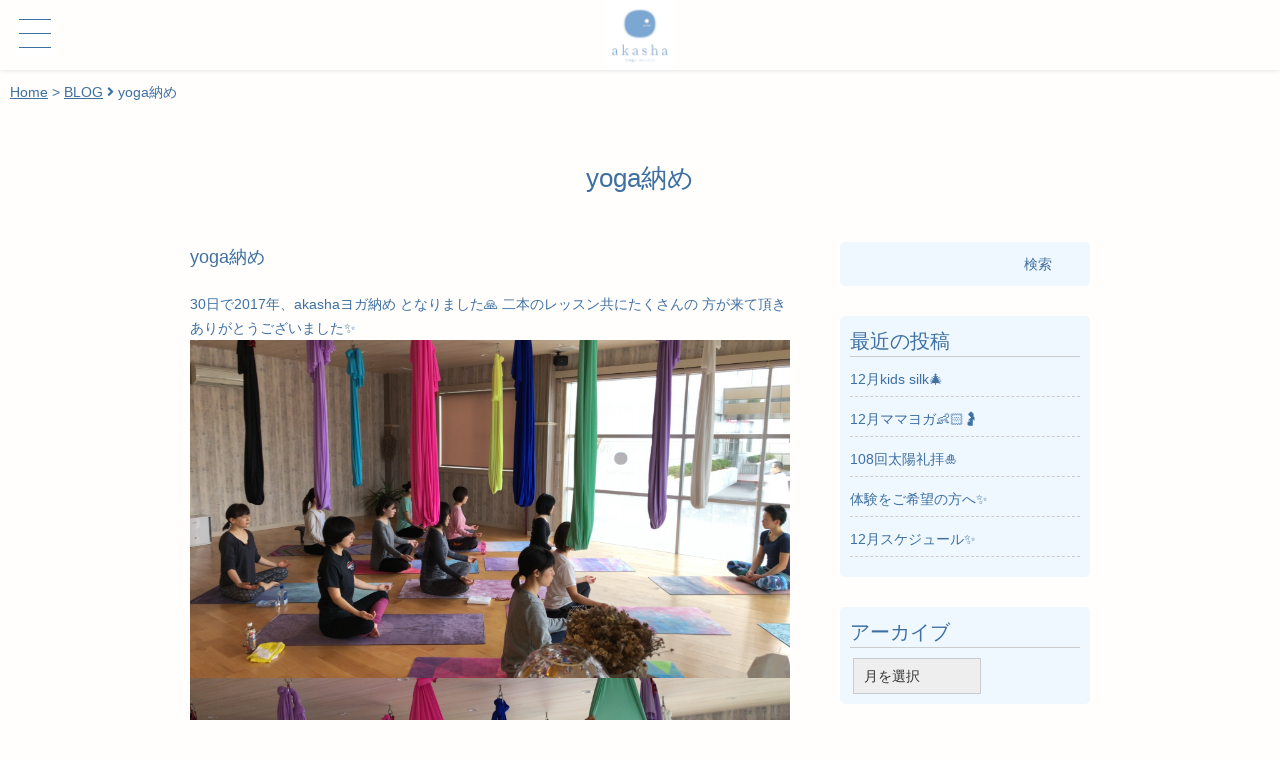

--- FILE ---
content_type: text/html; charset=UTF-8
request_url: https://yogastudio-akasha.com/2017/12/31/yoga%E7%B4%8D%E3%82%81/
body_size: 12440
content:
<!DOCTYPE html>
<html dir="ltr" lang="ja" prefix="og: https://ogp.me/ns#">

<head>
	<meta charset="UTF-8">
	<meta name="viewport" content="width=device-width,user-scalable=1,maximum-scale=2">
	<title>yoga納め - 福井唯一のエアシルクヨガスタジオアーカーシャ</title>
	<style>img:is([sizes="auto" i], [sizes^="auto," i]) { contain-intrinsic-size: 3000px 1500px }</style>
	
		<!-- All in One SEO 4.9.0 - aioseo.com -->
	<meta name="description" content="30日で2017年、akashaヨガ納め となりました🙏 二本のレッスン共にたくさんの 方が来て頂きありがとう" />
	<meta name="robots" content="max-image-preview:large" />
	<meta name="author" content="akasha"/>
	<link rel="canonical" href="https://yogastudio-akasha.com/2017/12/31/yoga%e7%b4%8d%e3%82%81/" />
	<meta name="generator" content="All in One SEO (AIOSEO) 4.9.0" />
		<meta property="og:locale" content="ja_JP" />
		<meta property="og:site_name" content="福井唯一のエアシルクヨガスタジオアーカーシャ - 福井初女性限定エアシルクヨガスタジオ Akasha(アーカーシャ)。エアシルクヨガは天井から吊るされたシルク(布)を使って空中で行う新感覚のヨガで、初心者の方でも安心して楽しんで頂けます。シルクのサポートによりポーズが安定して行えたり、身を委ねる事で呼吸が深まりリラクゼーション効果があります。" />
		<meta property="og:type" content="article" />
		<meta property="og:title" content="yoga納め - 福井唯一のエアシルクヨガスタジオアーカーシャ" />
		<meta property="og:description" content="30日で2017年、akashaヨガ納め となりました🙏 二本のレッスン共にたくさんの 方が来て頂きありがとう" />
		<meta property="og:url" content="https://yogastudio-akasha.com/2017/12/31/yoga%e7%b4%8d%e3%82%81/" />
		<meta property="article:published_time" content="2017-12-31T10:34:18+00:00" />
		<meta property="article:modified_time" content="2017-12-31T10:34:18+00:00" />
		<meta name="twitter:card" content="summary" />
		<meta name="twitter:title" content="yoga納め - 福井唯一のエアシルクヨガスタジオアーカーシャ" />
		<meta name="twitter:description" content="30日で2017年、akashaヨガ納め となりました🙏 二本のレッスン共にたくさんの 方が来て頂きありがとう" />
		<script type="application/ld+json" class="aioseo-schema">
			{"@context":"https:\/\/schema.org","@graph":[{"@type":"BlogPosting","@id":"https:\/\/yogastudio-akasha.com\/2017\/12\/31\/yoga%e7%b4%8d%e3%82%81\/#blogposting","name":"yoga\u7d0d\u3081 - \u798f\u4e95\u552f\u4e00\u306e\u30a8\u30a2\u30b7\u30eb\u30af\u30e8\u30ac\u30b9\u30bf\u30b8\u30aa\u30a2\u30fc\u30ab\u30fc\u30b7\u30e3","headline":"yoga\u7d0d\u3081","author":{"@id":"https:\/\/yogastudio-akasha.com\/author\/akasha\/#author"},"publisher":{"@id":"https:\/\/yogastudio-akasha.com\/#organization"},"image":{"@type":"ImageObject","url":"https:\/\/yogastudio-akasha.com\/main\/wp-content\/uploads\/2017\/12\/0229AA4F-C00B-4F42-9D75-6BBB19962621.jpeg","@id":"https:\/\/yogastudio-akasha.com\/2017\/12\/31\/yoga%e7%b4%8d%e3%82%81\/#articleImage"},"datePublished":"2017-12-31T19:34:18+09:00","dateModified":"2017-12-31T19:34:18+09:00","inLanguage":"ja","mainEntityOfPage":{"@id":"https:\/\/yogastudio-akasha.com\/2017\/12\/31\/yoga%e7%b4%8d%e3%82%81\/#webpage"},"isPartOf":{"@id":"https:\/\/yogastudio-akasha.com\/2017\/12\/31\/yoga%e7%b4%8d%e3%82%81\/#webpage"},"articleSection":"BLOG"},{"@type":"BreadcrumbList","@id":"https:\/\/yogastudio-akasha.com\/2017\/12\/31\/yoga%e7%b4%8d%e3%82%81\/#breadcrumblist","itemListElement":[{"@type":"ListItem","@id":"https:\/\/yogastudio-akasha.com#listItem","position":1,"name":"\u30db\u30fc\u30e0","item":"https:\/\/yogastudio-akasha.com","nextItem":{"@type":"ListItem","@id":"https:\/\/yogastudio-akasha.com\/blog\/#listItem","name":"BLOG"}},{"@type":"ListItem","@id":"https:\/\/yogastudio-akasha.com\/blog\/#listItem","position":2,"name":"BLOG","item":"https:\/\/yogastudio-akasha.com\/blog\/","nextItem":{"@type":"ListItem","@id":"https:\/\/yogastudio-akasha.com\/2017\/12\/31\/yoga%e7%b4%8d%e3%82%81\/#listItem","name":"yoga\u7d0d\u3081"},"previousItem":{"@type":"ListItem","@id":"https:\/\/yogastudio-akasha.com#listItem","name":"\u30db\u30fc\u30e0"}},{"@type":"ListItem","@id":"https:\/\/yogastudio-akasha.com\/2017\/12\/31\/yoga%e7%b4%8d%e3%82%81\/#listItem","position":3,"name":"yoga\u7d0d\u3081","previousItem":{"@type":"ListItem","@id":"https:\/\/yogastudio-akasha.com\/blog\/#listItem","name":"BLOG"}}]},{"@type":"Organization","@id":"https:\/\/yogastudio-akasha.com\/#organization","name":"\u30a2\u30fc\u30ab\u30fc\u30b7\u30e3\u30e8\u30ac\u30b9\u30bf\u30b8\u30aa","description":"\u798f\u4e95\u521d\u5973\u6027\u9650\u5b9a\u30a8\u30a2\u30b7\u30eb\u30af\u30e8\u30ac\u30b9\u30bf\u30b8\u30aa Akasha(\u30a2\u30fc\u30ab\u30fc\u30b7\u30e3)\u3002\u30a8\u30a2\u30b7\u30eb\u30af\u30e8\u30ac\u306f\u5929\u4e95\u304b\u3089\u540a\u308b\u3055\u308c\u305f\u30b7\u30eb\u30af(\u5e03)\u3092\u4f7f\u3063\u3066\u7a7a\u4e2d\u3067\u884c\u3046\u65b0\u611f\u899a\u306e\u30e8\u30ac\u3067\u3001\u521d\u5fc3\u8005\u306e\u65b9\u3067\u3082\u5b89\u5fc3\u3057\u3066\u697d\u3057\u3093\u3067\u9802\u3051\u307e\u3059\u3002\u30b7\u30eb\u30af\u306e\u30b5\u30dd\u30fc\u30c8\u306b\u3088\u308a\u30dd\u30fc\u30ba\u304c\u5b89\u5b9a\u3057\u3066\u884c\u3048\u305f\u308a\u3001\u8eab\u3092\u59d4\u306d\u308b\u4e8b\u3067\u547c\u5438\u304c\u6df1\u307e\u308a\u30ea\u30e9\u30af\u30bc\u30fc\u30b7\u30e7\u30f3\u52b9\u679c\u304c\u3042\u308a\u307e\u3059\u3002","url":"https:\/\/yogastudio-akasha.com\/"},{"@type":"Person","@id":"https:\/\/yogastudio-akasha.com\/author\/akasha\/#author","url":"https:\/\/yogastudio-akasha.com\/author\/akasha\/","name":"akasha","image":{"@type":"ImageObject","@id":"https:\/\/yogastudio-akasha.com\/2017\/12\/31\/yoga%e7%b4%8d%e3%82%81\/#authorImage","url":"https:\/\/secure.gravatar.com\/avatar\/8a12c79bd98caa544e3648ae9980de590026610f0772a65f76ee0f2e42eef7d5?s=96&d=mm&r=g","width":96,"height":96,"caption":"akasha"}},{"@type":"WebPage","@id":"https:\/\/yogastudio-akasha.com\/2017\/12\/31\/yoga%e7%b4%8d%e3%82%81\/#webpage","url":"https:\/\/yogastudio-akasha.com\/2017\/12\/31\/yoga%e7%b4%8d%e3%82%81\/","name":"yoga\u7d0d\u3081 - \u798f\u4e95\u552f\u4e00\u306e\u30a8\u30a2\u30b7\u30eb\u30af\u30e8\u30ac\u30b9\u30bf\u30b8\u30aa\u30a2\u30fc\u30ab\u30fc\u30b7\u30e3","description":"30\u65e5\u30672017\u5e74\u3001akasha\u30e8\u30ac\u7d0d\u3081 \u3068\u306a\u308a\u307e\u3057\u305f\ud83d\ude4f \u4e8c\u672c\u306e\u30ec\u30c3\u30b9\u30f3\u5171\u306b\u305f\u304f\u3055\u3093\u306e \u65b9\u304c\u6765\u3066\u9802\u304d\u3042\u308a\u304c\u3068\u3046","inLanguage":"ja","isPartOf":{"@id":"https:\/\/yogastudio-akasha.com\/#website"},"breadcrumb":{"@id":"https:\/\/yogastudio-akasha.com\/2017\/12\/31\/yoga%e7%b4%8d%e3%82%81\/#breadcrumblist"},"author":{"@id":"https:\/\/yogastudio-akasha.com\/author\/akasha\/#author"},"creator":{"@id":"https:\/\/yogastudio-akasha.com\/author\/akasha\/#author"},"datePublished":"2017-12-31T19:34:18+09:00","dateModified":"2017-12-31T19:34:18+09:00"},{"@type":"WebSite","@id":"https:\/\/yogastudio-akasha.com\/#website","url":"https:\/\/yogastudio-akasha.com\/","name":"\u798f\u4e95\u552f\u4e00\u306e\u30a8\u30a2\u30b7\u30eb\u30af\u30e8\u30ac\u30b9\u30bf\u30b8\u30aa\u30a2\u30fc\u30ab\u30fc\u30b7\u30e3","description":"\u798f\u4e95\u521d\u5973\u6027\u9650\u5b9a\u30a8\u30a2\u30b7\u30eb\u30af\u30e8\u30ac\u30b9\u30bf\u30b8\u30aa Akasha(\u30a2\u30fc\u30ab\u30fc\u30b7\u30e3)\u3002\u30a8\u30a2\u30b7\u30eb\u30af\u30e8\u30ac\u306f\u5929\u4e95\u304b\u3089\u540a\u308b\u3055\u308c\u305f\u30b7\u30eb\u30af(\u5e03)\u3092\u4f7f\u3063\u3066\u7a7a\u4e2d\u3067\u884c\u3046\u65b0\u611f\u899a\u306e\u30e8\u30ac\u3067\u3001\u521d\u5fc3\u8005\u306e\u65b9\u3067\u3082\u5b89\u5fc3\u3057\u3066\u697d\u3057\u3093\u3067\u9802\u3051\u307e\u3059\u3002\u30b7\u30eb\u30af\u306e\u30b5\u30dd\u30fc\u30c8\u306b\u3088\u308a\u30dd\u30fc\u30ba\u304c\u5b89\u5b9a\u3057\u3066\u884c\u3048\u305f\u308a\u3001\u8eab\u3092\u59d4\u306d\u308b\u4e8b\u3067\u547c\u5438\u304c\u6df1\u307e\u308a\u30ea\u30e9\u30af\u30bc\u30fc\u30b7\u30e7\u30f3\u52b9\u679c\u304c\u3042\u308a\u307e\u3059\u3002","inLanguage":"ja","publisher":{"@id":"https:\/\/yogastudio-akasha.com\/#organization"}}]}
		</script>
		<!-- All in One SEO -->

<link rel='dns-prefetch' href='//fonts.googleapis.com' />
<link rel='dns-prefetch' href='//use.fontawesome.com' />
<script type="text/javascript">
/* <![CDATA[ */
window._wpemojiSettings = {"baseUrl":"https:\/\/s.w.org\/images\/core\/emoji\/16.0.1\/72x72\/","ext":".png","svgUrl":"https:\/\/s.w.org\/images\/core\/emoji\/16.0.1\/svg\/","svgExt":".svg","source":{"concatemoji":"https:\/\/yogastudio-akasha.com\/main\/wp-includes\/js\/wp-emoji-release.min.js?ver=6.8.3"}};
/*! This file is auto-generated */
!function(s,n){var o,i,e;function c(e){try{var t={supportTests:e,timestamp:(new Date).valueOf()};sessionStorage.setItem(o,JSON.stringify(t))}catch(e){}}function p(e,t,n){e.clearRect(0,0,e.canvas.width,e.canvas.height),e.fillText(t,0,0);var t=new Uint32Array(e.getImageData(0,0,e.canvas.width,e.canvas.height).data),a=(e.clearRect(0,0,e.canvas.width,e.canvas.height),e.fillText(n,0,0),new Uint32Array(e.getImageData(0,0,e.canvas.width,e.canvas.height).data));return t.every(function(e,t){return e===a[t]})}function u(e,t){e.clearRect(0,0,e.canvas.width,e.canvas.height),e.fillText(t,0,0);for(var n=e.getImageData(16,16,1,1),a=0;a<n.data.length;a++)if(0!==n.data[a])return!1;return!0}function f(e,t,n,a){switch(t){case"flag":return n(e,"\ud83c\udff3\ufe0f\u200d\u26a7\ufe0f","\ud83c\udff3\ufe0f\u200b\u26a7\ufe0f")?!1:!n(e,"\ud83c\udde8\ud83c\uddf6","\ud83c\udde8\u200b\ud83c\uddf6")&&!n(e,"\ud83c\udff4\udb40\udc67\udb40\udc62\udb40\udc65\udb40\udc6e\udb40\udc67\udb40\udc7f","\ud83c\udff4\u200b\udb40\udc67\u200b\udb40\udc62\u200b\udb40\udc65\u200b\udb40\udc6e\u200b\udb40\udc67\u200b\udb40\udc7f");case"emoji":return!a(e,"\ud83e\udedf")}return!1}function g(e,t,n,a){var r="undefined"!=typeof WorkerGlobalScope&&self instanceof WorkerGlobalScope?new OffscreenCanvas(300,150):s.createElement("canvas"),o=r.getContext("2d",{willReadFrequently:!0}),i=(o.textBaseline="top",o.font="600 32px Arial",{});return e.forEach(function(e){i[e]=t(o,e,n,a)}),i}function t(e){var t=s.createElement("script");t.src=e,t.defer=!0,s.head.appendChild(t)}"undefined"!=typeof Promise&&(o="wpEmojiSettingsSupports",i=["flag","emoji"],n.supports={everything:!0,everythingExceptFlag:!0},e=new Promise(function(e){s.addEventListener("DOMContentLoaded",e,{once:!0})}),new Promise(function(t){var n=function(){try{var e=JSON.parse(sessionStorage.getItem(o));if("object"==typeof e&&"number"==typeof e.timestamp&&(new Date).valueOf()<e.timestamp+604800&&"object"==typeof e.supportTests)return e.supportTests}catch(e){}return null}();if(!n){if("undefined"!=typeof Worker&&"undefined"!=typeof OffscreenCanvas&&"undefined"!=typeof URL&&URL.createObjectURL&&"undefined"!=typeof Blob)try{var e="postMessage("+g.toString()+"("+[JSON.stringify(i),f.toString(),p.toString(),u.toString()].join(",")+"));",a=new Blob([e],{type:"text/javascript"}),r=new Worker(URL.createObjectURL(a),{name:"wpTestEmojiSupports"});return void(r.onmessage=function(e){c(n=e.data),r.terminate(),t(n)})}catch(e){}c(n=g(i,f,p,u))}t(n)}).then(function(e){for(var t in e)n.supports[t]=e[t],n.supports.everything=n.supports.everything&&n.supports[t],"flag"!==t&&(n.supports.everythingExceptFlag=n.supports.everythingExceptFlag&&n.supports[t]);n.supports.everythingExceptFlag=n.supports.everythingExceptFlag&&!n.supports.flag,n.DOMReady=!1,n.readyCallback=function(){n.DOMReady=!0}}).then(function(){return e}).then(function(){var e;n.supports.everything||(n.readyCallback(),(e=n.source||{}).concatemoji?t(e.concatemoji):e.wpemoji&&e.twemoji&&(t(e.twemoji),t(e.wpemoji)))}))}((window,document),window._wpemojiSettings);
/* ]]> */
</script>
<style id='wp-emoji-styles-inline-css' type='text/css'>

	img.wp-smiley, img.emoji {
		display: inline !important;
		border: none !important;
		box-shadow: none !important;
		height: 1em !important;
		width: 1em !important;
		margin: 0 0.07em !important;
		vertical-align: -0.1em !important;
		background: none !important;
		padding: 0 !important;
	}
</style>
<link rel='stylesheet' id='wp-block-library-css' href='https://yogastudio-akasha.com/main/wp-includes/css/dist/block-library/style.min.css?ver=6.8.3' type='text/css' media='all' />
<style id='classic-theme-styles-inline-css' type='text/css'>
/*! This file is auto-generated */
.wp-block-button__link{color:#fff;background-color:#32373c;border-radius:9999px;box-shadow:none;text-decoration:none;padding:calc(.667em + 2px) calc(1.333em + 2px);font-size:1.125em}.wp-block-file__button{background:#32373c;color:#fff;text-decoration:none}
</style>
<link rel='stylesheet' id='aioseo/css/src/vue/standalone/blocks/table-of-contents/global.scss-css' href='https://yogastudio-akasha.com/main/wp-content/plugins/all-in-one-seo-pack/dist/Lite/assets/css/table-of-contents/global.e90f6d47.css?ver=4.9.0' type='text/css' media='all' />
<style id='global-styles-inline-css' type='text/css'>
:root{--wp--preset--aspect-ratio--square: 1;--wp--preset--aspect-ratio--4-3: 4/3;--wp--preset--aspect-ratio--3-4: 3/4;--wp--preset--aspect-ratio--3-2: 3/2;--wp--preset--aspect-ratio--2-3: 2/3;--wp--preset--aspect-ratio--16-9: 16/9;--wp--preset--aspect-ratio--9-16: 9/16;--wp--preset--color--black: #000000;--wp--preset--color--cyan-bluish-gray: #abb8c3;--wp--preset--color--white: #ffffff;--wp--preset--color--pale-pink: #f78da7;--wp--preset--color--vivid-red: #cf2e2e;--wp--preset--color--luminous-vivid-orange: #ff6900;--wp--preset--color--luminous-vivid-amber: #fcb900;--wp--preset--color--light-green-cyan: #7bdcb5;--wp--preset--color--vivid-green-cyan: #00d084;--wp--preset--color--pale-cyan-blue: #8ed1fc;--wp--preset--color--vivid-cyan-blue: #0693e3;--wp--preset--color--vivid-purple: #9b51e0;--wp--preset--gradient--vivid-cyan-blue-to-vivid-purple: linear-gradient(135deg,rgba(6,147,227,1) 0%,rgb(155,81,224) 100%);--wp--preset--gradient--light-green-cyan-to-vivid-green-cyan: linear-gradient(135deg,rgb(122,220,180) 0%,rgb(0,208,130) 100%);--wp--preset--gradient--luminous-vivid-amber-to-luminous-vivid-orange: linear-gradient(135deg,rgba(252,185,0,1) 0%,rgba(255,105,0,1) 100%);--wp--preset--gradient--luminous-vivid-orange-to-vivid-red: linear-gradient(135deg,rgba(255,105,0,1) 0%,rgb(207,46,46) 100%);--wp--preset--gradient--very-light-gray-to-cyan-bluish-gray: linear-gradient(135deg,rgb(238,238,238) 0%,rgb(169,184,195) 100%);--wp--preset--gradient--cool-to-warm-spectrum: linear-gradient(135deg,rgb(74,234,220) 0%,rgb(151,120,209) 20%,rgb(207,42,186) 40%,rgb(238,44,130) 60%,rgb(251,105,98) 80%,rgb(254,248,76) 100%);--wp--preset--gradient--blush-light-purple: linear-gradient(135deg,rgb(255,206,236) 0%,rgb(152,150,240) 100%);--wp--preset--gradient--blush-bordeaux: linear-gradient(135deg,rgb(254,205,165) 0%,rgb(254,45,45) 50%,rgb(107,0,62) 100%);--wp--preset--gradient--luminous-dusk: linear-gradient(135deg,rgb(255,203,112) 0%,rgb(199,81,192) 50%,rgb(65,88,208) 100%);--wp--preset--gradient--pale-ocean: linear-gradient(135deg,rgb(255,245,203) 0%,rgb(182,227,212) 50%,rgb(51,167,181) 100%);--wp--preset--gradient--electric-grass: linear-gradient(135deg,rgb(202,248,128) 0%,rgb(113,206,126) 100%);--wp--preset--gradient--midnight: linear-gradient(135deg,rgb(2,3,129) 0%,rgb(40,116,252) 100%);--wp--preset--font-size--small: 13px;--wp--preset--font-size--medium: 20px;--wp--preset--font-size--large: 36px;--wp--preset--font-size--x-large: 42px;--wp--preset--spacing--20: 0.44rem;--wp--preset--spacing--30: 0.67rem;--wp--preset--spacing--40: 1rem;--wp--preset--spacing--50: 1.5rem;--wp--preset--spacing--60: 2.25rem;--wp--preset--spacing--70: 3.38rem;--wp--preset--spacing--80: 5.06rem;--wp--preset--shadow--natural: 6px 6px 9px rgba(0, 0, 0, 0.2);--wp--preset--shadow--deep: 12px 12px 50px rgba(0, 0, 0, 0.4);--wp--preset--shadow--sharp: 6px 6px 0px rgba(0, 0, 0, 0.2);--wp--preset--shadow--outlined: 6px 6px 0px -3px rgba(255, 255, 255, 1), 6px 6px rgba(0, 0, 0, 1);--wp--preset--shadow--crisp: 6px 6px 0px rgba(0, 0, 0, 1);}:where(.is-layout-flex){gap: 0.5em;}:where(.is-layout-grid){gap: 0.5em;}body .is-layout-flex{display: flex;}.is-layout-flex{flex-wrap: wrap;align-items: center;}.is-layout-flex > :is(*, div){margin: 0;}body .is-layout-grid{display: grid;}.is-layout-grid > :is(*, div){margin: 0;}:where(.wp-block-columns.is-layout-flex){gap: 2em;}:where(.wp-block-columns.is-layout-grid){gap: 2em;}:where(.wp-block-post-template.is-layout-flex){gap: 1.25em;}:where(.wp-block-post-template.is-layout-grid){gap: 1.25em;}.has-black-color{color: var(--wp--preset--color--black) !important;}.has-cyan-bluish-gray-color{color: var(--wp--preset--color--cyan-bluish-gray) !important;}.has-white-color{color: var(--wp--preset--color--white) !important;}.has-pale-pink-color{color: var(--wp--preset--color--pale-pink) !important;}.has-vivid-red-color{color: var(--wp--preset--color--vivid-red) !important;}.has-luminous-vivid-orange-color{color: var(--wp--preset--color--luminous-vivid-orange) !important;}.has-luminous-vivid-amber-color{color: var(--wp--preset--color--luminous-vivid-amber) !important;}.has-light-green-cyan-color{color: var(--wp--preset--color--light-green-cyan) !important;}.has-vivid-green-cyan-color{color: var(--wp--preset--color--vivid-green-cyan) !important;}.has-pale-cyan-blue-color{color: var(--wp--preset--color--pale-cyan-blue) !important;}.has-vivid-cyan-blue-color{color: var(--wp--preset--color--vivid-cyan-blue) !important;}.has-vivid-purple-color{color: var(--wp--preset--color--vivid-purple) !important;}.has-black-background-color{background-color: var(--wp--preset--color--black) !important;}.has-cyan-bluish-gray-background-color{background-color: var(--wp--preset--color--cyan-bluish-gray) !important;}.has-white-background-color{background-color: var(--wp--preset--color--white) !important;}.has-pale-pink-background-color{background-color: var(--wp--preset--color--pale-pink) !important;}.has-vivid-red-background-color{background-color: var(--wp--preset--color--vivid-red) !important;}.has-luminous-vivid-orange-background-color{background-color: var(--wp--preset--color--luminous-vivid-orange) !important;}.has-luminous-vivid-amber-background-color{background-color: var(--wp--preset--color--luminous-vivid-amber) !important;}.has-light-green-cyan-background-color{background-color: var(--wp--preset--color--light-green-cyan) !important;}.has-vivid-green-cyan-background-color{background-color: var(--wp--preset--color--vivid-green-cyan) !important;}.has-pale-cyan-blue-background-color{background-color: var(--wp--preset--color--pale-cyan-blue) !important;}.has-vivid-cyan-blue-background-color{background-color: var(--wp--preset--color--vivid-cyan-blue) !important;}.has-vivid-purple-background-color{background-color: var(--wp--preset--color--vivid-purple) !important;}.has-black-border-color{border-color: var(--wp--preset--color--black) !important;}.has-cyan-bluish-gray-border-color{border-color: var(--wp--preset--color--cyan-bluish-gray) !important;}.has-white-border-color{border-color: var(--wp--preset--color--white) !important;}.has-pale-pink-border-color{border-color: var(--wp--preset--color--pale-pink) !important;}.has-vivid-red-border-color{border-color: var(--wp--preset--color--vivid-red) !important;}.has-luminous-vivid-orange-border-color{border-color: var(--wp--preset--color--luminous-vivid-orange) !important;}.has-luminous-vivid-amber-border-color{border-color: var(--wp--preset--color--luminous-vivid-amber) !important;}.has-light-green-cyan-border-color{border-color: var(--wp--preset--color--light-green-cyan) !important;}.has-vivid-green-cyan-border-color{border-color: var(--wp--preset--color--vivid-green-cyan) !important;}.has-pale-cyan-blue-border-color{border-color: var(--wp--preset--color--pale-cyan-blue) !important;}.has-vivid-cyan-blue-border-color{border-color: var(--wp--preset--color--vivid-cyan-blue) !important;}.has-vivid-purple-border-color{border-color: var(--wp--preset--color--vivid-purple) !important;}.has-vivid-cyan-blue-to-vivid-purple-gradient-background{background: var(--wp--preset--gradient--vivid-cyan-blue-to-vivid-purple) !important;}.has-light-green-cyan-to-vivid-green-cyan-gradient-background{background: var(--wp--preset--gradient--light-green-cyan-to-vivid-green-cyan) !important;}.has-luminous-vivid-amber-to-luminous-vivid-orange-gradient-background{background: var(--wp--preset--gradient--luminous-vivid-amber-to-luminous-vivid-orange) !important;}.has-luminous-vivid-orange-to-vivid-red-gradient-background{background: var(--wp--preset--gradient--luminous-vivid-orange-to-vivid-red) !important;}.has-very-light-gray-to-cyan-bluish-gray-gradient-background{background: var(--wp--preset--gradient--very-light-gray-to-cyan-bluish-gray) !important;}.has-cool-to-warm-spectrum-gradient-background{background: var(--wp--preset--gradient--cool-to-warm-spectrum) !important;}.has-blush-light-purple-gradient-background{background: var(--wp--preset--gradient--blush-light-purple) !important;}.has-blush-bordeaux-gradient-background{background: var(--wp--preset--gradient--blush-bordeaux) !important;}.has-luminous-dusk-gradient-background{background: var(--wp--preset--gradient--luminous-dusk) !important;}.has-pale-ocean-gradient-background{background: var(--wp--preset--gradient--pale-ocean) !important;}.has-electric-grass-gradient-background{background: var(--wp--preset--gradient--electric-grass) !important;}.has-midnight-gradient-background{background: var(--wp--preset--gradient--midnight) !important;}.has-small-font-size{font-size: var(--wp--preset--font-size--small) !important;}.has-medium-font-size{font-size: var(--wp--preset--font-size--medium) !important;}.has-large-font-size{font-size: var(--wp--preset--font-size--large) !important;}.has-x-large-font-size{font-size: var(--wp--preset--font-size--x-large) !important;}
:where(.wp-block-post-template.is-layout-flex){gap: 1.25em;}:where(.wp-block-post-template.is-layout-grid){gap: 1.25em;}
:where(.wp-block-columns.is-layout-flex){gap: 2em;}:where(.wp-block-columns.is-layout-grid){gap: 2em;}
:root :where(.wp-block-pullquote){font-size: 1.5em;line-height: 1.6;}
</style>
<link rel='stylesheet' id='notesans-css' href='https://fonts.googleapis.com/css?family=Noto+Sans+JP&#038;ver=5.6.3' type='text/css' media='all' />
<link rel='stylesheet' id='fontawesome-css' href='https://use.fontawesome.com/releases/v5.6.3/css/all.css?ver=5.6.3' type='text/css' media='all' />
<link rel='stylesheet' id='bxslider-css' href='https://yogastudio-akasha.com/main/../assets/scripts/jquery.bxslider/bxslider.css?ver=4.1.12' type='text/css' media='all' />
<link rel='stylesheet' id='scrollbar-css' href='https://yogastudio-akasha.com/main/../assets/scripts/scrollbar/scrollbar.css?ver=1.0.0' type='text/css' media='all' />
<link rel='stylesheet' id='sundara-import-css' href='https://yogastudio-akasha.com/main/../assets/css/import.css?ver=1.0.0' type='text/css' media='all' />
<link rel='stylesheet' id='fancybox-css' href='https://yogastudio-akasha.com/main/wp-content/plugins/easy-fancybox/fancybox/1.5.4/jquery.fancybox.min.css?ver=6.8.3' type='text/css' media='screen' />
<style id='fancybox-inline-css' type='text/css'>
#fancybox-outer{background:#ffffff}#fancybox-content{background:#ffffff;border-color:#ffffff;color:#000000;}#fancybox-title,#fancybox-title-float-main{color:#fff}
</style>
<script type="text/javascript" src="https://yogastudio-akasha.com/main/wp-includes/js/jquery/jquery.min.js?ver=3.7.1" id="jquery-core-js"></script>
<script type="text/javascript" src="https://yogastudio-akasha.com/main/wp-includes/js/jquery/jquery-migrate.min.js?ver=3.4.1" id="jquery-migrate-js"></script>
<script type="text/javascript" src="https://yogastudio-akasha.com/main/../assets/scripts/jquery.bxslider/bxslider.min.js?ver=4.2.12" id="bxslider-js"></script>
<script type="text/javascript" src="https://yogastudio-akasha.com/main/../assets/scripts/jquery.event.toggle.js?ver=1.0.0" id="toggle-js"></script>
<script type="text/javascript" src="https://yogastudio-akasha.com/main/../assets/scripts/scrollbar/scrollbar.js?ver=1.0.0" id="scrollbar-js"></script>
<link rel="https://api.w.org/" href="https://yogastudio-akasha.com/wp-json/" /><link rel="alternate" title="JSON" type="application/json" href="https://yogastudio-akasha.com/wp-json/wp/v2/posts/1342" /><link rel='shortlink' href='https://yogastudio-akasha.com/?p=1342' />
<link rel="alternate" title="oEmbed (JSON)" type="application/json+oembed" href="https://yogastudio-akasha.com/wp-json/oembed/1.0/embed?url=https%3A%2F%2Fyogastudio-akasha.com%2F2017%2F12%2F31%2Fyoga%25e7%25b4%258d%25e3%2582%2581%2F" />
<link rel="alternate" title="oEmbed (XML)" type="text/xml+oembed" href="https://yogastudio-akasha.com/wp-json/oembed/1.0/embed?url=https%3A%2F%2Fyogastudio-akasha.com%2F2017%2F12%2F31%2Fyoga%25e7%25b4%258d%25e3%2582%2581%2F&#038;format=xml" />
<link rel="icon" href="https://yogastudio-akasha.com/main/wp-content/uploads/2022/02/favicon.png" sizes="32x32" />
<link rel="icon" href="https://yogastudio-akasha.com/main/wp-content/uploads/2022/02/favicon.png" sizes="192x192" />
<link rel="apple-touch-icon" href="https://yogastudio-akasha.com/main/wp-content/uploads/2022/02/favicon.png" />
<meta name="msapplication-TileImage" content="https://yogastudio-akasha.com/main/wp-content/uploads/2022/02/favicon.png" />
	<!-- Google Tag Manager -->
	<script>
		(function(w, d, s, l, i) {
			w[l] = w[l] || [];
			w[l].push({
				'gtm.start': new Date().getTime(),
				event: 'gtm.js'
			});
			var f = d.getElementsByTagName(s)[0],
				j = d.createElement(s),
				dl = l != 'dataLayer' ? '&l=' + l : '';
			j.async = true;
			j.src =
				'https://www.googletagmanager.com/gtm.js?id=' + i + dl;
			f.parentNode.insertBefore(j, f);
		})(window, document, 'script', 'dataLayer', 'GTM-TNDSM6F');
	</script>
	<!-- End Google Tag Manager -->
	<meta name="facebook-domain-verification" content="v7e8krucutfl2pg3p8uv9v8qxx5w6j" />
</head>

<body>
	<!-- Google Tag Manager (noscript) -->
	<noscript><iframe src="https://www.googletagmanager.com/ns.html?id=GTM-TNDSM6F" height="0" width="0" style="display:none;visibility:hidden"></iframe></noscript>
	<!-- End Google Tag Manager (noscript) -->
	<div id="fb-root"></div>
	<script>
		(function(d, s, id) {
			var js, fjs = d.getElementsByTagName(s)[0];
			if (d.getElementById(id)) return;
			js = d.createElement(s);
			js.id = id;
			js.src = '//connect.facebook.net/ja_JP/sdk.js#xfbml=1&version=v2.0';
			fjs.parentNode.insertBefore(js, fjs);
		}(document, 'script', 'facebook-jssdk'));
	</script>

	<a name="pageheader" id="pageheader"></a>

	<header class="header" id="header">
		<div class="menu-button">
			<div class="hamburg">
				<a class="menu-trigger" href="javascript:;">
					<span></span>
					<span></span>
					<span></span>
				</a>
			</div>
		</div>
		<h1><a href="/"><img src="/assets/imgs/header/akasha-logo@2x.png" height="70" alt="ヨガスタジオ アーカーシャ"></a></h1>
	</header>

	<div class="bigmenu">
		<div class="scrollbar">
			<section class="bigmenu-content">
				<div class="campaign">
					<a href="/campaign">Campaign<span> - キャンペーン</span></a>
				</div>
				<ul class="menu-list">
					<li><a href="/news">News<span> - ニュース</span></a></li>
					<li><a href="/classes">Class<span> - ヨガクラス</span></a></li>
					<li><a href="https://first3.jp/reserve/sundara/schedule/3" target="_blank">Schedule<span> - スケジュール</span></a></li>
					<li><a href="/price">Price<span> - 料金</span></a></li>
					<li><a href="/qa">Q&A<span> - よくあるご質問</span></a></li>
					<li><a href="/access">Access<span> - アクセス</span></a></li>
					<li><a href="/recruit">Recruit<span> - 採用情報</span></a></li>
					<li><a href="/blog">Blog<span> - ブログ</span></a></li>
					<li><a href="/classes/kids-class/">Kids Class<span> - キッズクラス</span></a></li>
				</ul>
				<div class="social">
					<a href="https://www.instagram.com/akasha_yogastudio/" target="_blank"><i class="fab fa-instagram"></i></a> 
					<a href="https://www.facebook.com/yogastudioakasha" target="_blank"><i class="fab fa-facebook-square"></i></a>
					<a href="https://lin.ee/ttpVc5V" target="_blank"><i class="fab fa-line"></i></a>
				</div>
				<a href="/contact" class="sendback">Contact<span> - お問い合わせ</span></a>
			</section>
			<div class="close">
				<a href="javascript:;" class="menu-close"><i class="far fa-times-circle"></i> Close</a>
			</div>
		</div>
	</div>

	<div class="bigmenu-cover"></div>    <nav class="breadcrumbs"><a href="/">Home</a> <span class="arrow">&gt;</span> <!-- Breadcrumb NavXT 7.4.1 -->
<a href="https://yogastudio-akasha.com/blog/">BLOG</a> <i class="fas fa-angle-right"></i>  yoga納め</nav>
	<article class="container" id="page">

		<header class="page-title">
			<h1>yoga納め</h1>
		</header>

        <div class="blog-container">
            <section class="content">
                <div class="blog-item">
					<h2><a href="https://yogastudio-akasha.com/2017/12/31/yoga%e7%b4%8d%e3%82%81/">yoga納め</a></h2>
					<div class="page-content">30日で2017年、akashaヨガ納め

となりました🙏

二本のレッスン共にたくさんの

方が来て頂きありがとうございました✨

<img fetchpriority="high" decoding="async" class="aligncenter wp-image-1343" src="https://yogastudio-akasha.com/main/wp-content/uploads/2017/12/0229AA4F-C00B-4F42-9D75-6BBB19962621.jpeg" alt="0229AA4F-C00B-4F42-9D75-6BBB19962621" width="650" height="366" /> <img decoding="async" class="aligncenter wp-image-1344" src="https://yogastudio-akasha.com/main/wp-content/uploads/2017/12/F90B4B07-BCB7-4304-A912-DC5AE667471A.jpeg" alt="F90B4B07-BCB7-4304-A912-DC5AE667471A" width="650" height="366" />

今思うと、一年間笑ってばっかり

の一年間でした♡

本当にくだらない事で笑ったりも

しましたね^ ^笑

でも、私はそんなakashaも

ここに集まってくれる温かい

生徒さんもみんな大好きです🙏♡

2018年も感謝の気持ちを忘れず

「笑顔」で温かいstudio目指して

頑張ります!!!

来年も宜しくお願い致します^ ^

miho

&nbsp;

&nbsp;</div>
					<div class="metadata">
						<div class="date">2017.12.31</div>
												<div class="category">
														<span class="cat-icon">
								<a href="">BLOG</a>
							</span>
													</div>
											</div>
				</div>
                <nav class="paging flex">
					<a href="https://yogastudio-akasha.com/2017/12/26/%e2%9c%a81%e6%9c%88%e3%82%b9%e3%82%b1%e3%82%b8%e3%83%a5%e3%83%bc%e3%83%ab%e2%9c%a8/" rel="prev">&laquo; 前の記事</a>                    <a href="/blog">Blogのトップ</a>
                    <a href="https://yogastudio-akasha.com/2018/01/02/%e3%81%82%e3%81%91%e3%81%be%e3%81%97%e3%81%a6%e3%81%8a%e3%82%81%e3%81%a7%e3%81%a8%e3%81%86%e3%81%94%e3%81%96%e3%81%84%e3%81%be%e3%81%99%f0%9f%8c%85/" rel="next">次の記事 &raquo;</a>				</nav>
    		</section>
            <aside class="sidebar">
				<div class="sidebar-item"><form role="search" method="get" id="searchform" class="searchform" action="https://yogastudio-akasha.com/">
				<div>
					<label class="screen-reader-text" for="s">検索:</label>
					<input type="text" value="" name="s" id="s" />
					<input type="submit" id="searchsubmit" value="検索" />
				</div>
			</form></div>
		<div class="sidebar-item">
		<h2>最近の投稿</h2>
		<ul>
											<li>
					<a href="https://yogastudio-akasha.com/2025/11/21/12%e6%9c%88kids-silk%f0%9f%8e%84/">12月kids silk🎄</a>
									</li>
											<li>
					<a href="https://yogastudio-akasha.com/2025/11/21/12%e6%9c%88%e3%83%9e%e3%83%9e%e3%83%a8%e3%82%ac%f0%9f%91%b6%f0%9f%8f%bb%f0%9f%a4%b0/">12月ママヨガ👶🏻🤰</a>
									</li>
											<li>
					<a href="https://yogastudio-akasha.com/2025/11/21/108%e5%9b%9e%e5%a4%aa%e9%99%bd%e7%a4%bc%e6%8b%9d%f0%9f%8e%8d/">108回太陽礼拝🎍</a>
									</li>
											<li>
					<a href="https://yogastudio-akasha.com/2025/11/21/%e4%bd%93%e9%a8%93%e3%82%92%e3%81%94%e5%b8%8c%e6%9c%9b%e3%81%ae%e6%96%b9%e3%81%b8%e2%9c%a8/">体験をご希望の方へ✨</a>
									</li>
											<li>
					<a href="https://yogastudio-akasha.com/2025/11/21/12%e6%9c%88%e3%82%b9%e3%82%b1%e3%82%b8%e3%83%a5%e3%83%bc%e3%83%ab%e2%9c%a8/">12月スケジュール✨</a>
									</li>
					</ul>

		</div><div class="sidebar-item"><h2>アーカイブ</h2>		<label class="screen-reader-text" for="archives-dropdown-2">アーカイブ</label>
		<select id="archives-dropdown-2" name="archive-dropdown">
			
			<option value="">月を選択</option>
				<option value='https://yogastudio-akasha.com/2025/11/'> 2025年11月 </option>
	<option value='https://yogastudio-akasha.com/2025/10/'> 2025年10月 </option>
	<option value='https://yogastudio-akasha.com/2025/08/'> 2025年8月 </option>
	<option value='https://yogastudio-akasha.com/2025/07/'> 2025年7月 </option>
	<option value='https://yogastudio-akasha.com/2025/06/'> 2025年6月 </option>
	<option value='https://yogastudio-akasha.com/2025/04/'> 2025年4月 </option>
	<option value='https://yogastudio-akasha.com/2025/03/'> 2025年3月 </option>
	<option value='https://yogastudio-akasha.com/2025/01/'> 2025年1月 </option>
	<option value='https://yogastudio-akasha.com/2024/12/'> 2024年12月 </option>
	<option value='https://yogastudio-akasha.com/2024/11/'> 2024年11月 </option>
	<option value='https://yogastudio-akasha.com/2024/10/'> 2024年10月 </option>
	<option value='https://yogastudio-akasha.com/2024/09/'> 2024年9月 </option>
	<option value='https://yogastudio-akasha.com/2024/08/'> 2024年8月 </option>
	<option value='https://yogastudio-akasha.com/2024/06/'> 2024年6月 </option>
	<option value='https://yogastudio-akasha.com/2024/05/'> 2024年5月 </option>
	<option value='https://yogastudio-akasha.com/2024/04/'> 2024年4月 </option>
	<option value='https://yogastudio-akasha.com/2024/03/'> 2024年3月 </option>
	<option value='https://yogastudio-akasha.com/2024/02/'> 2024年2月 </option>
	<option value='https://yogastudio-akasha.com/2024/01/'> 2024年1月 </option>
	<option value='https://yogastudio-akasha.com/2023/11/'> 2023年11月 </option>
	<option value='https://yogastudio-akasha.com/2023/10/'> 2023年10月 </option>
	<option value='https://yogastudio-akasha.com/2023/08/'> 2023年8月 </option>
	<option value='https://yogastudio-akasha.com/2023/07/'> 2023年7月 </option>
	<option value='https://yogastudio-akasha.com/2023/06/'> 2023年6月 </option>
	<option value='https://yogastudio-akasha.com/2023/04/'> 2023年4月 </option>
	<option value='https://yogastudio-akasha.com/2023/03/'> 2023年3月 </option>
	<option value='https://yogastudio-akasha.com/2023/02/'> 2023年2月 </option>
	<option value='https://yogastudio-akasha.com/2023/01/'> 2023年1月 </option>
	<option value='https://yogastudio-akasha.com/2022/12/'> 2022年12月 </option>
	<option value='https://yogastudio-akasha.com/2022/11/'> 2022年11月 </option>
	<option value='https://yogastudio-akasha.com/2022/10/'> 2022年10月 </option>
	<option value='https://yogastudio-akasha.com/2022/09/'> 2022年9月 </option>
	<option value='https://yogastudio-akasha.com/2022/08/'> 2022年8月 </option>
	<option value='https://yogastudio-akasha.com/2022/07/'> 2022年7月 </option>
	<option value='https://yogastudio-akasha.com/2022/06/'> 2022年6月 </option>
	<option value='https://yogastudio-akasha.com/2022/05/'> 2022年5月 </option>
	<option value='https://yogastudio-akasha.com/2022/04/'> 2022年4月 </option>
	<option value='https://yogastudio-akasha.com/2022/03/'> 2022年3月 </option>
	<option value='https://yogastudio-akasha.com/2022/02/'> 2022年2月 </option>
	<option value='https://yogastudio-akasha.com/2022/01/'> 2022年1月 </option>
	<option value='https://yogastudio-akasha.com/2021/12/'> 2021年12月 </option>
	<option value='https://yogastudio-akasha.com/2021/11/'> 2021年11月 </option>
	<option value='https://yogastudio-akasha.com/2021/10/'> 2021年10月 </option>
	<option value='https://yogastudio-akasha.com/2021/09/'> 2021年9月 </option>
	<option value='https://yogastudio-akasha.com/2021/08/'> 2021年8月 </option>
	<option value='https://yogastudio-akasha.com/2021/07/'> 2021年7月 </option>
	<option value='https://yogastudio-akasha.com/2021/05/'> 2021年5月 </option>
	<option value='https://yogastudio-akasha.com/2021/04/'> 2021年4月 </option>
	<option value='https://yogastudio-akasha.com/2021/02/'> 2021年2月 </option>
	<option value='https://yogastudio-akasha.com/2021/01/'> 2021年1月 </option>
	<option value='https://yogastudio-akasha.com/2020/12/'> 2020年12月 </option>
	<option value='https://yogastudio-akasha.com/2020/11/'> 2020年11月 </option>
	<option value='https://yogastudio-akasha.com/2020/10/'> 2020年10月 </option>
	<option value='https://yogastudio-akasha.com/2020/09/'> 2020年9月 </option>
	<option value='https://yogastudio-akasha.com/2020/07/'> 2020年7月 </option>
	<option value='https://yogastudio-akasha.com/2020/06/'> 2020年6月 </option>
	<option value='https://yogastudio-akasha.com/2020/05/'> 2020年5月 </option>
	<option value='https://yogastudio-akasha.com/2020/04/'> 2020年4月 </option>
	<option value='https://yogastudio-akasha.com/2020/03/'> 2020年3月 </option>
	<option value='https://yogastudio-akasha.com/2020/02/'> 2020年2月 </option>
	<option value='https://yogastudio-akasha.com/2020/01/'> 2020年1月 </option>
	<option value='https://yogastudio-akasha.com/2019/12/'> 2019年12月 </option>
	<option value='https://yogastudio-akasha.com/2019/11/'> 2019年11月 </option>
	<option value='https://yogastudio-akasha.com/2019/10/'> 2019年10月 </option>
	<option value='https://yogastudio-akasha.com/2019/09/'> 2019年9月 </option>
	<option value='https://yogastudio-akasha.com/2019/08/'> 2019年8月 </option>
	<option value='https://yogastudio-akasha.com/2019/07/'> 2019年7月 </option>
	<option value='https://yogastudio-akasha.com/2019/06/'> 2019年6月 </option>
	<option value='https://yogastudio-akasha.com/2019/05/'> 2019年5月 </option>
	<option value='https://yogastudio-akasha.com/2019/04/'> 2019年4月 </option>
	<option value='https://yogastudio-akasha.com/2019/03/'> 2019年3月 </option>
	<option value='https://yogastudio-akasha.com/2019/02/'> 2019年2月 </option>
	<option value='https://yogastudio-akasha.com/2019/01/'> 2019年1月 </option>
	<option value='https://yogastudio-akasha.com/2018/12/'> 2018年12月 </option>
	<option value='https://yogastudio-akasha.com/2018/11/'> 2018年11月 </option>
	<option value='https://yogastudio-akasha.com/2018/10/'> 2018年10月 </option>
	<option value='https://yogastudio-akasha.com/2018/09/'> 2018年9月 </option>
	<option value='https://yogastudio-akasha.com/2018/08/'> 2018年8月 </option>
	<option value='https://yogastudio-akasha.com/2018/07/'> 2018年7月 </option>
	<option value='https://yogastudio-akasha.com/2018/06/'> 2018年6月 </option>
	<option value='https://yogastudio-akasha.com/2018/05/'> 2018年5月 </option>
	<option value='https://yogastudio-akasha.com/2018/04/'> 2018年4月 </option>
	<option value='https://yogastudio-akasha.com/2018/03/'> 2018年3月 </option>
	<option value='https://yogastudio-akasha.com/2018/02/'> 2018年2月 </option>
	<option value='https://yogastudio-akasha.com/2018/01/'> 2018年1月 </option>
	<option value='https://yogastudio-akasha.com/2017/12/'> 2017年12月 </option>
	<option value='https://yogastudio-akasha.com/2017/11/'> 2017年11月 </option>
	<option value='https://yogastudio-akasha.com/2017/10/'> 2017年10月 </option>
	<option value='https://yogastudio-akasha.com/2017/09/'> 2017年9月 </option>
	<option value='https://yogastudio-akasha.com/2017/08/'> 2017年8月 </option>
	<option value='https://yogastudio-akasha.com/2017/07/'> 2017年7月 </option>
	<option value='https://yogastudio-akasha.com/2017/06/'> 2017年6月 </option>
	<option value='https://yogastudio-akasha.com/2017/05/'> 2017年5月 </option>
	<option value='https://yogastudio-akasha.com/2017/04/'> 2017年4月 </option>
	<option value='https://yogastudio-akasha.com/2017/03/'> 2017年3月 </option>
	<option value='https://yogastudio-akasha.com/2017/02/'> 2017年2月 </option>
	<option value='https://yogastudio-akasha.com/2017/01/'> 2017年1月 </option>
	<option value='https://yogastudio-akasha.com/2016/12/'> 2016年12月 </option>
	<option value='https://yogastudio-akasha.com/2016/11/'> 2016年11月 </option>
	<option value='https://yogastudio-akasha.com/2016/10/'> 2016年10月 </option>
	<option value='https://yogastudio-akasha.com/2016/09/'> 2016年9月 </option>
	<option value='https://yogastudio-akasha.com/2016/08/'> 2016年8月 </option>
	<option value='https://yogastudio-akasha.com/2016/07/'> 2016年7月 </option>
	<option value='https://yogastudio-akasha.com/2016/06/'> 2016年6月 </option>

		</select>

			<script type="text/javascript">
/* <![CDATA[ */

(function() {
	var dropdown = document.getElementById( "archives-dropdown-2" );
	function onSelectChange() {
		if ( dropdown.options[ dropdown.selectedIndex ].value !== '' ) {
			document.location.href = this.options[ this.selectedIndex ].value;
		}
	}
	dropdown.onchange = onSelectChange;
})();

/* ]]> */
</script>
</div><div class="sidebar-item"><h2>カテゴリー</h2>
			<ul>
					<li class="cat-item cat-item-2"><a href="https://yogastudio-akasha.com/news/">NEWS</a>
</li>
	<li class="cat-item cat-item-1"><a href="https://yogastudio-akasha.com/event/">EVENT</a>
</li>
	<li class="cat-item cat-item-11"><a href="https://yogastudio-akasha.com/kids/">KIDS</a>
</li>
	<li class="cat-item cat-item-3"><a href="https://yogastudio-akasha.com/blog/">BLOG</a>
</li>
	<li class="cat-item cat-item-8"><a href="https://yogastudio-akasha.com/air_silk_yoga/">エアシルクヨガ</a>
</li>
			</ul>

			</div>			</aside>
        </div>

	</article>

	<div class="pagetop"><a href="#pageheader" class="wrapper"><img src="/assets/imgs/common/pagetop@2x.png" alt="このページの先頭へ" width="40"></a></div>
	<footer class="footer">
		<h1>ヨガスタジオ アーカーシャ</h1>

		<section class="footer-content">
			<div class="footer-content-item iten-left mb--3">
				<ul class="footer-menu">
					<li><a href="/news">News - ニュース</a></li>
					<li><a href="/classes">Class - ヨガクラス</a></li>
					<li><a href="https://first3.jp/reserve/sundara/schedule/3" target="_blank">Schedule - スケジュール</a></li>
					<li><a href="/price">Price - 料金</a></li>
					<li><a href=" /qa">Q&amp;A - よくあるご質問</a></li>
					<li><a href="/access">Access - アクセス</a></li>
					<li><a href="/contact">Contact - お問い合わせ</a></li>
					<li><a href=" /recruit">Recruit - 採用情報</a></li>
					<li><a href="/blog">Blog - ブログ</a></li>
					<li><a href="/classes/kids-class/">Kids Class<span> - キッズクラス</span></a></li>
				</ul>
			</div>
			<div class="footer-content-item iten-right">
				<div class="address mb--3">
					〒910-0016<br>
					福井県福井市大宮2丁目25−16<br>
					定休日／不定休<br>
					営業時間／10:00〜21:00
					<span class="large-text"><a href="tel:0120-931-324" class="cv-tel">0120-931-617</a></span><br>
					折返しの際はこちらの番号からお電話させていただきます。<br />
					<a href="tel:080-5852-6551" class="cv-tel">080-5852-6551</a><br />
				</div>
				<i class="fas fa-blog"></i> <a href="/blog">Blog</a><br>
				<i class="fab fa-instagram"></i> <a href="https://www.instagram.com/akasha_yogastudio/" target="_blank">@akasha_yogastudio</a><br>
				<i class="fab fa-facebook-square"></i> <a href="https://www.facebook.com/yogastudioakasha" target="_blank">@akasha yoga studio</a><br>
				<span class="social-line">
					<a href="https://lin.ee/PTTXRmb" class="footer-line-sp cv-line">
						<img src="https://scdn.line-apps.com/n/line_add_friends/btn/ja.png" alt="友だち追加" height="36" border="0">
					</a>
					<span class="footer-line-pc">
						<i class="fab fa-line"></i> <a href="https://lin.ee/ttpVc5V" target="_blank" class="cv-line">LINE</a><br>
						<img src="/assets/imgs/common/line_qr.png" alt="" width="160" height="160">
					</span>					
				</span>
			</div>
		</section>
		<div class="privacy-policy">
			<a href="/privacy-policy">プライバシーポリシー</a>
		</div>
		<section class="banners">
			<a href="https://sundara.jp/" target="_blank"><img src="/assets/imgs/home/bnr-sundara@2x.png" width="200" alt=""></a>
		</section>
	</footer>
	<small class="copyright">(C) 2025 Akasha.</small>

	<script type="speculationrules">
{"prefetch":[{"source":"document","where":{"and":[{"href_matches":"\/*"},{"not":{"href_matches":["\/main\/wp-*.php","\/main\/wp-admin\/*","\/main\/wp-content\/uploads\/*","\/main\/wp-content\/*","\/main\/wp-content\/plugins\/*","\/main\/wp-content\/themes\/akasha02\/*","\/*\\?(.+)"]}},{"not":{"selector_matches":"a[rel~=\"nofollow\"]"}},{"not":{"selector_matches":".no-prefetch, .no-prefetch a"}}]},"eagerness":"conservative"}]}
</script>
<script type="module"  src="https://yogastudio-akasha.com/main/wp-content/plugins/all-in-one-seo-pack/dist/Lite/assets/table-of-contents.95d0dfce.js?ver=4.9.0" id="aioseo/js/src/vue/standalone/blocks/table-of-contents/frontend.js-js"></script>
<script type="text/javascript" src="https://yogastudio-akasha.com/main/../assets/scripts/common.js?ver=1.0.0" id="sundara-common-js"></script>
<script type="text/javascript" src="https://yogastudio-akasha.com/main/wp-content/plugins/easy-fancybox/vendor/purify.min.js?ver=6.8.3" id="fancybox-purify-js"></script>
<script type="text/javascript" id="jquery-fancybox-js-extra">
/* <![CDATA[ */
var efb_i18n = {"close":"Close","next":"Next","prev":"Previous","startSlideshow":"Start slideshow","toggleSize":"Toggle size"};
/* ]]> */
</script>
<script type="text/javascript" src="https://yogastudio-akasha.com/main/wp-content/plugins/easy-fancybox/fancybox/1.5.4/jquery.fancybox.min.js?ver=6.8.3" id="jquery-fancybox-js"></script>
<script type="text/javascript" id="jquery-fancybox-js-after">
/* <![CDATA[ */
var fb_timeout, fb_opts={'autoScale':true,'showCloseButton':true,'width':560,'height':340,'margin':20,'pixelRatio':'false','padding':10,'centerOnScroll':false,'enableEscapeButton':true,'speedIn':300,'speedOut':300,'overlayShow':true,'hideOnOverlayClick':true,'overlayColor':'#000','overlayOpacity':0.6,'minViewportWidth':320,'minVpHeight':320,'disableCoreLightbox':'true','enableBlockControls':'true','fancybox_openBlockControls':'true' };
if(typeof easy_fancybox_handler==='undefined'){
var easy_fancybox_handler=function(){
jQuery([".nolightbox","a.wp-block-file__button","a.pin-it-button","a[href*='pinterest.com\/pin\/create']","a[href*='facebook.com\/share']","a[href*='twitter.com\/share']"].join(',')).addClass('nofancybox');
jQuery('a.fancybox-close').on('click',function(e){e.preventDefault();jQuery.fancybox.close()});
/* IMG */
						var unlinkedImageBlocks=jQuery(".wp-block-image > img:not(.nofancybox,figure.nofancybox>img)");
						unlinkedImageBlocks.wrap(function() {
							var href = jQuery( this ).attr( "src" );
							return "<a href='" + href + "'></a>";
						});
var fb_IMG_select=jQuery('a[href*=".jpg" i]:not(.nofancybox,li.nofancybox>a,figure.nofancybox>a),area[href*=".jpg" i]:not(.nofancybox),a[href*=".png" i]:not(.nofancybox,li.nofancybox>a,figure.nofancybox>a),area[href*=".png" i]:not(.nofancybox),a[href*=".webp" i]:not(.nofancybox,li.nofancybox>a,figure.nofancybox>a),area[href*=".webp" i]:not(.nofancybox),a[href*=".jpeg" i]:not(.nofancybox,li.nofancybox>a,figure.nofancybox>a),area[href*=".jpeg" i]:not(.nofancybox)');
fb_IMG_select.addClass('fancybox image');
var fb_IMG_sections=jQuery('.gallery,.wp-block-gallery,.tiled-gallery,.wp-block-jetpack-tiled-gallery,.ngg-galleryoverview,.ngg-imagebrowser,.nextgen_pro_blog_gallery,.nextgen_pro_film,.nextgen_pro_horizontal_filmstrip,.ngg-pro-masonry-wrapper,.ngg-pro-mosaic-container,.nextgen_pro_sidescroll,.nextgen_pro_slideshow,.nextgen_pro_thumbnail_grid,.tiled-gallery');
fb_IMG_sections.each(function(){jQuery(this).find(fb_IMG_select).attr('rel','gallery-'+fb_IMG_sections.index(this));});
jQuery('a.fancybox,area.fancybox,.fancybox>a').each(function(){jQuery(this).fancybox(jQuery.extend(true,{},fb_opts,{'transition':'elastic','transitionIn':'elastic','transitionOut':'elastic','opacity':false,'hideOnContentClick':false,'titleShow':true,'titlePosition':'over','titleFromAlt':true,'showNavArrows':true,'enableKeyboardNav':true,'cyclic':false,'mouseWheel':'true','changeSpeed':250,'changeFade':300}))});
};};
jQuery(easy_fancybox_handler);jQuery(document).on('post-load',easy_fancybox_handler);
/* ]]> */
</script>
<script type="text/javascript" src="https://yogastudio-akasha.com/main/wp-content/plugins/easy-fancybox/vendor/jquery.easing.min.js?ver=1.4.1" id="jquery-easing-js"></script>
<script type="text/javascript" src="https://yogastudio-akasha.com/main/wp-content/plugins/easy-fancybox/vendor/jquery.mousewheel.min.js?ver=3.1.13" id="jquery-mousewheel-js"></script>
	</body>
</html>


--- FILE ---
content_type: text/css
request_url: https://yogastudio-akasha.com/assets/css/import.css?ver=1.0.0
body_size: 97
content:
@import url(ress.css);@import url(base.css);@import url(margin.css);@import url(decoration.css);@import url(animation.css);@import url(common.css)
/*# sourceMappingURL=import.css.map */


--- FILE ---
content_type: text/css
request_url: https://yogastudio-akasha.com/assets/css/base.css
body_size: 1562
content:
html{font-size:62.5%;font-family:游ゴシック体,"Yu Gothic",YuGothic,"ヒラギノ角ゴシック Pro","Hiragino Kaku Gothic Pro",メイリオ,Meiryo,arial,helvetica,clean,sans-serif;font-weight:normal;line-height:1.8;color:#333;-webkit-font-smoothing:antialiased;-moz-osx-font-smoothing:grayscale;background-color:#FFFEFC}body{font-size:1.4rem;line-height:2.4rem;background-color:#FFFEFC;color:#3E70A2}a{color:#3E70A2;position:relative}a img{transition:all 0.3s ease}a.wrapper{position:absolute;width:100%;height:100%;top:0;left:0}h1,h2,h3,h4,h5{font-weight:normal}h1{font-size:2.6rem;line-height:4.8rem;font-family:游ゴシック体,"Yu Gothic",YuGothic,"ヒラギノ角ゴシック Pro","Hiragino Kaku Gothic Pro",メイリオ,Meiryo,arial,helvetica,clean,sans-serif}h2{font-size:1.8rem;line-height:3rem;font-family:游ゴシック体,"Yu Gothic",YuGothic,"ヒラギノ角ゴシック Pro","Hiragino Kaku Gothic Pro",メイリオ,Meiryo,arial,helvetica,clean,sans-serif}h2.notesans{font-family:"Noto Sans JP"}h3{font-size:1.8rem;line-height:3rem}p{margin-bottom:2rem}hr{border:1px solid #3E70A2;border-width:1px 0 0;margin-bottom:4rem}ul{padding:0 2rem 1rem}ul li{margin-bottom:0.5rem}ul.circle{list-style-type:circle}ol li{margin-bottom:1rem}pre{margin-bottom:2rem}div.section-content{margin-bottom:30px}table{background-color:transparent;border-spacing:0;border-collapse:collapse;margin-bottom:4rem;border-top:1px solid #aaa;font-size:1.4rem}table caption{text-align:left}table th,table td{border-bottom:1px solid #aaa;padding:10px}table th{text-align:left;font-weight:bold}table.noborder{border:none}table.noborder th,table.noborder td{border:none}table.nopadding th,table.nopadding td{padding:0}table.full{width:100%}table.center{width:auto;margin-left:auto;margin-right:auto}dl{margin-bottom:2rem}dl dt{font-weight:bold}.left,.alignleft{float:left}.right,.alignright{float:right}img.alignright{margin:0 0 20px 20px}img.alignleft{margin:0 20px 20px 0}img.aligncenter{margin:0 auto;display:block}.center{text-align:center}.text-left{text-align:left}.black{color:#333}img.smart{width:100%;height:auto;float:none}input.t,textarea.t{padding:5px 10px;border:1px solid #999;margin:0;border-radius:3px;background-color:#fff}input.t.full,textarea.t.full{width:100%}input.t.ss,textarea.t.ss{width:5em}input.t.s,textarea.t.s{width:10em}input.t.m,textarea.t.m{width:20em}input.t.l,textarea.t.l{width:25em}input.t.note,textarea.t.note{height:10em}select{padding:5px 40px 5px 10px;border:1px solid #ccc;margin:0 3px;color:#333;background-color:#eee;position:relative}select::before{position:absolute;font-family:'Font Awesome 5 Free';content:'\f103'}label.selectwrap{position:relative}label.selectwrap::after{font-family:'Font Awesome 5 Free';content:"\f103";color:#333;font-size:5rem;position:absolute;right:15px;top:-5px;border:0}.radio{display:none}.radio+.radio-icon{margin-right:5px}.radio+.radio-icon::before{font-family:'Font Awesome 5 Free';content:"\f111";color:#ccc;font-size:3rem;font-weight:normal}.radio:checked+.radio-icon:before{font-family:'Font Awesome 5 Free';content:"\f192";color:#AD1E23}.check{display:none}.check+.check-icon{margin-right:5px}.check+.check-icon::before{font-family:'Font Awesome 5 Free';content:"\f0c8";color:#ccc;font-size:3rem;font-weight:normal}.check:checked+.check-icon:before{font-family:'Font Awesome 5 Free';content:"\f14a";color:#AD1E23}.form-item{margin-bottom:20px}.form-item .title{margin-bottom:10px}.form-item .form{margin-bottom:10px}.submit{border:1px solid #3E70A2;padding:1rem;margin:0;background-color:#fff;color:#3E70A2;text-align:center;font-family:YuMincho,YuMinchoM,"ヒラギノ明朝 ProN W3","Hiragino Mincho ProN","HG明朝E","ＭＳ Ｐ明朝","ＭＳ 明朝",serif;text-decoration:none;line-height:1.6rem;width:100%;margin:2rem 0;display:block}.submit .sub{display:block;font-size:1.2rem}.sendback{border:1px solid #3E70A2;padding:1rem;margin:0;background-color:#fff;color:#3E70A2;text-align:center;font-family:YuMincho,YuMinchoM,"ヒラギノ明朝 ProN W3","Hiragino Mincho ProN","HG明朝E","ＭＳ Ｐ明朝","ＭＳ 明朝",serif;text-decoration:none;line-height:1.6rem;width:100%;margin:30px 0;display:block}.required{color:#AE1D23;font-weight:bold;font-size:90%}.button-box{margin-bottom:30px}div.attention{border:1px solid #3E70A2;margin-bottom:20px;padding:15px}.font-big{font-size:2rem}.font-middle{font-size:1.6rem}.clearfix{*zoom:1;min-height:1px}.clearfix:after{content:" ";display:block;clear:both;height:0.1px;visibility:hidden;font-size:0.1em;line-height:0}.flexbox{display:flex;flex-wrap:wrap}.flexbox.space-between{justify-content:space-between}.flexbox.center{justify-content:center}@media screen and (min-width: 741px){.radio+.radio-icon::before{font-size:2rem}.check+.check-icon::before{font-size:3rem}img.smart{width:inherit;height:auto;float:inherit}}
/*# sourceMappingURL=base.css.map */

--- FILE ---
content_type: text/css
request_url: https://yogastudio-akasha.com/assets/css/margin.css
body_size: 314
content:
.mt30{margin-top:30px !important}.mt60{margin-top:60px !important}.mb30{margin-bottom:30px !important}.mb60{margin-bottom:60px !important}.w100p{width:100% !important;height:auto}.w50p{width:50% !important;height:auto}.pb70{padding-bottom:70px !important}.pt30{padding-top:30px !important}.pd30{padding-bottom:30px !important}.mb--3{margin-bottom:3rem !important}
/*# sourceMappingURL=margin.css.map */


--- FILE ---
content_type: text/css
request_url: https://yogastudio-akasha.com/assets/css/decoration.css
body_size: 567
content:
header.header .hamburg{background-color:#fff;height:40px;width:40px;margin:0;padding:4px}header.header .hamburg .menu-trigger{display:inline-block;transition:all .4s;box-sizing:border-box;width:32px;height:32px;position:relative}header.header .hamburg .menu-trigger span{display:inline-block;transition:all .4s;box-sizing:border-box;position:absolute;left:0;width:100%;height:1px;background-color:#3E70A2}header.header .hamburg .menu-trigger span:nth-of-type(1){top:0}header.header .hamburg .menu-trigger span:nth-of-type(2){top:14px}header.header .hamburg .menu-trigger span:nth-of-type(3){top:28px}.go-detail{width:auto;margin:0 20px}.arrow01{border:1px solid #ccc;padding:20px;text-align:center;background-color:#AD1E23;color:#fff;position:relative}.arrow01:after{content:'';width:18px;height:18px;border:0px;border-top:solid 2px #fff;border-right:solid 2px #fff;-ms-transform:rotate(45deg);-webkit-transform:rotate(45deg);transform:rotate(45deg);position:absolute;top:50%;right:30px;margin-top:-9px}.arrow02:after{content:'';width:12px;height:12px;border:0px;border-top:solid 1px #AD1E23;border-right:solid 1px #AD1E23;-ms-transform:rotate(45deg);-webkit-transform:rotate(45deg);transform:rotate(45deg);position:absolute;top:0;bottom:0;margin:auto;right:30px}.cross:after{content:'';width:1px;height:20px;background-color:#AD1E23;-ms-transform:rotate(90deg);-webkit-transform:rotate(90deg);transform:rotate(90deg);position:absolute;top:0;bottom:0;right:30px;margin:auto}.cross:before{content:'';width:20px;height:1px;background-color:#AD1E23;-ms-transform:rotate(45deg);-webkit-transform:rotate(45deg);transform:rotate(90deg);position:absolute;top:0;right:20px;bottom:0;margin:auto}.pagetop{position:fixed;right:60px;bottom:60px;z-index:100;text-align:center;transition:opacity 0.5s ease 0s;opacity:0}.pagetop.appear{opacity:1}@media screen and (min-width: 741px){.go-detail{width:400px;margin:0 auto}.pagetop{right:110px;bottom:100px}}
/*# sourceMappingURL=decoration.css.map */


--- FILE ---
content_type: text/css
request_url: https://yogastudio-akasha.com/assets/css/animation.css
body_size: 271
content:
.menu-trigger.active span:nth-of-type(1){-webkit-transform:translateY(20px) rotate(-45deg);transform:translateY(14px) rotate(-45deg)}.menu-trigger.active span:nth-of-type(2){opacity:0}.menu-trigger.active span:nth-of-type(3){-webkit-transform:translateY(-15px) rotate(45deg);transform:translateY(-14px) rotate(45deg)}
/*# sourceMappingURL=animation.css.map */


--- FILE ---
content_type: text/css
request_url: https://yogastudio-akasha.com/assets/css/common.css
body_size: 2737
content:
body{margin-top:70px}header.header{position:fixed;width:100%;height:70px;top:0;display:flex;-js-display:flex;justify-content:space-between;background-color:#fffefc;z-index:1000;box-shadow:0 0 5px 0 #ddd}header.header h1{margin:auto;height:7rem}header.header h1 img{height:100%}header.header .menu-button{padding:15px;position:absolute;top:0;left:0}body#homepage{margin-top:0}body#homepage header.header{top:-75px}.bigmenu-cover{display:none;width:100%;height:100%;position:fixed;top:60px;left:0;background-color:rgba(255,255,255,.9);z-index:900}.bigmenu{display:none;background-color:#fff;padding:0;position:fixed;width:100%;top:70px;z-index:999;color:#3e70a2}.bigmenu a{color:#3e70a2}.bigmenu .bigmenu-content{padding:20px 20px 0}.bigmenu .bigmenu-content a{text-decoration:none}.bigmenu .bigmenu-content a span{font-size:1.2rem}.bigmenu .bigmenu-content .campaign{margin-bottom:20px}.bigmenu .bigmenu-content .campaign a{border:1px solid #3e70a2;padding:15px;text-align:center;display:block}.bigmenu .bigmenu-content .campaign a span{font-size:1.2rem;color:#3e70a2}.bigmenu .bigmenu-content ul{margin:0;padding:0;list-style:none}.bigmenu .bigmenu-content ul li{margin:0 0 10px;padding:0 10px 10px;border-bottom:1px solid #3e70a2}.bigmenu .bigmenu-content ul li a{display:block}.bigmenu .bigmenu-content ul li a span{font-size:1.2rem}.bigmenu .bigmenu-content .sendback{font-family:游ゴシック体,"Yu Gothic",YuGothic,"ヒラギノ角ゴシック Pro","Hiragino Kaku Gothic Pro",メイリオ,Meiryo,arial,helvetica,clean,sans-serif}.bigmenu .close{margin:10px;text-align:center}.bigmenu .close a{text-decoration:none;font-family:YuMincho,YuMinchoM,"ヒラギノ明朝 ProN W3","Hiragino Mincho ProN","HG明朝E","ＭＳ Ｐ明朝","ＭＳ 明朝",serif}.bigmenu .social{margin-top:2rem;text-align:center}.bigmenu .social .fas,.bigmenu .social .fab{font-size:3rem}.main-image .slide-item{width:100%;height:250px;background-repeat:no-repeat;background-size:cover;background-position:center center}.bx-wrapper{box-shadow:inherit;border:none;margin-bottom:0;height:250px}.bx-wrapper .bx-pager{bottom:10px}.bx-wrapper .bx-pager.bx-default-pager a{background-color:#fff;width:40px;height:2px;-moz-border-radius:inherit;-webkit-border-radius:inherit;border-radius:inherit}.bx-wrapper .bx-pager.bx-default-pager a.active{background-color:#ad1e23}article.container{min-height:500px}section{padding:0 20px}section h2{text-align:center;margin-bottom:2rem}section a.button-box{border:1px solid #3e70a2;padding:1rem;margin:0;background-color:#fffefc;color:#3e70a2;text-align:center;font-family:YuMincho,YuMinchoM,"ヒラギノ明朝 ProN W3","Hiragino Mincho ProN","HG明朝E","ＭＳ Ｐ明朝","ＭＳ 明朝",serif;text-decoration:none;line-height:1.6rem;width:100%;display:block;font-size:1.8rem;line-height:2.4rem}section a.button-box span{position:relative;display:block;font-size:1.2rem;line-height:1.2rem;font-family:游ゴシック体,"Yu Gothic",YuGothic,"ヒラギノ角ゴシック Pro","Hiragino Kaku Gothic Pro",メイリオ,Meiryo,arial,helvetica,clean,sans-serif}section.information{margin:60px auto}section.information .info-item{position:relative;border-bottom:1px solid #3e70a2;margin-bottom:30px}section.information a.button-box{margin-bottom:10px}section.menus{margin:60px auto 60px}section.menus a.button-box{margin-bottom:10px}section.content{margin:0 auto 60px;padding:0 20px}section.content.message{margin-top:40px}section.content img{max-width:100%;height:auto}section.content div.border,section.content p.border{border:1px dashed #3e70a2;padding:10px;margin-bottom:20px}section.content div.border{position:relative}section.content div.border h2{margin-bottom:10px;text-align:left}section.content div.border p{margin:0}section.content div.border-bottom,section.content p.border-bottom{border-bottom:1px solid #3e70a2;padding-bottom:10px;margin-bottom:20px}section.content div.banner{margin-bottom:20px}section.instagram{margin:0 auto 60px}section.facebook{text-align:center;margin:0 auto 10px}section.banners{text-align:center;margin:30px auto 0}nav.breadcrumbs{padding:10px}#home section.content h3{margin:0 0 10px}#page .page-main-image{width:100%;height:280px;margin-bottom:60px;background-repeat:no-repeat;background-size:cover;background-position:center center}#page header.page-title{text-align:center;margin:4rem 0}#page section.content h1{text-align:center;margin:4rem 0}#page section.content h3{margin:0 0 10px;font-weight:bold}#page section.content h4{margin:0 0 10px;font-weight:bold}#page section.content .archive-item{position:relative;border-bottom:1px solid #3e70a2;padding-bottom:30px;margin-bottom:40px}#page section.content .archive-item .date{font-size:1.4rem}#page section.content .archive-item h2{margin:0 0 5px;font-size:2rem;text-align:left}#page section.content .archive-item .excerpt p{margin:0}#page section.content .archive-item .profile{display:flex;-js-display:flex}#page section.content .archive-item .profile .photo{width:120px}#page section.content .archive-item .profile .photo img{width:100px;height:auto;border:1px solid #3e70a2}#page section.content .archive-item .profile .name{font-family:YuMincho,YuMinchoM,"ヒラギノ明朝 ProN W3","Hiragino Mincho ProN","HG明朝E","ＭＳ Ｐ明朝","ＭＳ 明朝",serif;font-size:2.6rem;line-height:4rem}#page section.content .studio-gallery{display:flex;-js-display:flex;flex-wrap:wrap;justify-content:space-between;margin:40px 0 0}#page section.content .studio-gallery img{border:1px solid #3e70a2;margin-bottom:30px}#page .blog-container section.content .blog-item{margin-bottom:60px;padding-bottom:20px;border-bottom:1px solid #ccc}#page .blog-container section.content .blog-item .metadata{display:flex;-js-display:flex;justify-content:space-between;margin-top:20px;background-color:#eff7ff;padding:10px;border-radius:5px}#page .blog-container section.content .blog-item .category .cat-icon{padding:5px 10px;margin-left:5px;background-color:#3e70a2;color:#fff;font-size:1.2rem;border-radius:3px}#page .blog-container section.content .blog-item .category .cat-icon a{color:#fff;text-decoration:none}#page .blog-container section.content .blog-item h2{margin-bottom:2rem;text-align:left}#page .blog-container section.content .blog-item h2 a{text-decoration:none}#page .blog-container section.content .blog-item p{margin-bottom:0}#page .blog-container aside.sidebar{padding:0 20px}#page .blog-container aside.sidebar .sidebar-item{padding:10px;margin-bottom:30px;background-color:#eff7ff;border-radius:5px}#page .blog-container aside.sidebar .sidebar-item a{text-decoration:none}#page .blog-container aside.sidebar .sidebar-item h2{font-size:2rem;margin-bottom:10px;border-bottom:1px solid #ccc}#page .blog-container aside.sidebar .sidebar-item ul{list-style:none;margin:0;padding:0}#page .blog-container aside.sidebar .sidebar-item ul li{border-bottom:1px dashed #ccc;padding-bottom:5px;margin-bottom:10px}#page .faq h3.q{position:relative;padding-left:2.4rem}#page .faq h3.q:before{position:absolute;content:"";font-family:"Font Awesome 5 Free";font-size:2rem;left:0}nav.paging.flex{display:flex;-js-display:flex;justify-content:space-between}.wp-pagenavi{text-align:center;font-size:1.4rem;display:flex;justify-content:center}.wp-pagenavi a{text-decoration:none}.wp-pagenavi .current{margin:0 5px;background-color:#3e70a2;border:1px solid #3e70a2;color:#fff;border-radius:2rem;display:flex;width:3rem;height:3rem;justify-content:center;align-items:center}.wp-pagenavi .page{margin:0 5px;border:1px solid #3e70a2;border-radius:2rem;display:flex;width:3rem;height:3rem;justify-content:center;align-items:center}.wp-pagenavi .nextpostslink{margin:0 0 0 10px;padding:0;font-size:2rem}.wp-pagenavi .previouspostslink{margin:0 5px 0 0;padding:0;font-size:2rem}.wp-pagenavi .last{margin:0 0 0 5px;padding:0;font-size:2rem}.wp-pagenavi .first{margin:0 5px 0 0;padding:0;font-size:2rem}footer.footer{margin:60px 0 0;border-top:1px solid #ccc;padding-top:20px;font-size:1.4rem}footer.footer h1{text-align:center;font-size:2.4rem;margin-bottom:20px}footer.footer section.footer-content{margin:0 auto}footer.footer section.footer-content .large-text{font-size:2.6rem;margin:15px 0 20px;display:block;line-height:4rem}footer.footer section.footer-content .large-text a{text-decoration:none}footer.footer section.footer-content .qrcode img{height:auto;width:120px}small.copyright{font-size:80%;display:block;text-align:center;margin-top:30px}.mw_wp_form input[type=file]{width:300px}@media screen and (min-width: 741px){.bigmenu .bigmenu-content{width:750px;margin:0 auto}.bigmenu .close{width:750px;margin:0 auto}.bx-wrapper{height:500px}.main-image .slide-item{height:500px}section{padding:0}section.information{width:750px;padding:0}section.menus{width:750px;padding:0}section.content{padding:0}section.content h2{margin-bottom:3rem}section.content{width:750px;padding:0}section.content.message{padding-bottom:0}section.instagram{width:750px}#page .page-main-image{height:400px}#page section.content .archive-item.staff-item{display:flex;-js-display:flex}#page section.content .archive-item.staff-item .profile{width:270px}#page section.content .archive-item.staff-item .note{width:480px}#page section.content .studio-gallery{justify-content:center}#page section.content .studio-gallery img{margin:10px}#page .blog-container{display:flex;-js-display:flex;justify-content:space-between;width:900px;margin:0 auto 60px}#page .blog-container section.content{width:600px;margin:0}#page .blog-container aside.sidebar{padding:0;width:250px}footer.footer{font-size:1.6rem}footer.footer h1{font-size:2.6rem}.pagetop:before{top:10px}.pagetop span.label{bottom:20px}}div.yoga-class .yogamenu{margin:2rem 0}div.yoga-class .yogamenu .item{width:50%}@media screen and (min-width: 741px){div.yoga-class .yogamenu .item{width:33.3333%}}div.yoga-class .yogamenu .item a{padding:.5rem;display:block;text-decoration:none;text-align:center;border:1px solid #3e70a2;margin:.5rem;border-radius:3rem}div.yoga-class .yogamenu .item a.active{background-color:#3e70a2;color:#fff}div.yoga-class h3{font-size:inherit !important;font-weight:bold}div.yoga-class .menu{display:none;border:1px solid #3e70a2;padding:1rem;border-radius:1.5rem}div.yoga-class .menu p:last-of-type{margin:0}div.yoga-class .menu .menu-photo{width:30rem;height:auto}div.yoga-class .menu .menu-txt{width:40rem}.address{margin-bottom:3rem}@media screen and (min-width: 741px){footer section.footer-content{width:750px;display:flex;justify-content:space-between}}footer section.footer-content .footer-content-item{width:100%}@media screen and (min-width: 741px){footer section.footer-content .footer-content-item.iten-left{width:500px}footer section.footer-content .footer-content-item.iten-right{width:200px}footer section.footer-content .footer-content-item.iten-right .address{font-size:1.4rem;line-height:1.5}}footer section.footer-content .footer-content-item a{text-decoration:none}footer section.footer-content .footer-content-item ul.footer-menu{list-style:none;margin:0;padding:0}footer section.footer-content .footer-content-item ul.footer-menu li{margin:5px 0;padding:2px 10px;border-bottom:1px solid #3e70a2}footer section.footer-content .footer-content-item ul.footer-menu li:last-child{border:none}footer section.footer-content .large-text{font-size:3.6rem;margin-top:15px;display:inline-block}footer .social-line{margin-top:10px;display:block}footer .social-line .footer-line-pc{display:none}@media screen and (min-width: 741px){footer .social-line .footer-line-pc{display:block}}footer .social-line .footer-line-sp{display:block}@media screen and (min-width: 741px){footer .social-line .footer-line-sp{display:none}}footer .privacy-policy{font-size:1.2rem;margin:1rem 0;text-align:center}figure.yoga-class-map{text-align:center}figure.yoga-class-map img{width:70%;height:auto}/*# sourceMappingURL=common.css.map */

--- FILE ---
content_type: application/javascript
request_url: https://yogastudio-akasha.com/assets/scripts/common.js?ver=1.0.0
body_size: 1495
content:
jQuery(function($){

	$('.scrollbar').perfectScrollbar({
		useBothWheelAxes: true
	});
	
	/**
	 * ハンバーグクリックするとビッグメニュー表示
	 */
	var current_scrollY;
	var ev = $('.hamburg').eventToggle(
		function() {
			current_scrollY = $( window ).scrollTop(); console.log(current_scrollY);
//			$('body,html').css({"overflow":"hidden","height":"100%"});
			$('.hamburg .menu-trigger').addClass('active');
			$('.bigmenu:hidden').slideDown(300);
			$('.bigmenu-cover').fadeIn(300);
		},
		function() {
//			$('body,html').css({"overflow":"visible","height":"auto"});
			$('.bigmenu-cover').fadeOut(300);
			$( 'html, body' ).prop( { scrollTop: current_scrollY } );
			$('.hamburg .menu-trigger').removeClass('active');
			$('.bigmenu:visible').slideUp(300);
		}
	);

	$('.menu-close').on('click', function() {
		ev.click();
//		$('.bigmenu:visible').fadeOut(300);
		$('.hamburg a.menu-trigger').removeClass('active');
	});


	/**
	 * ロールオーバーイメージ
	 */
	$('img.over').hover(function(){
		$(this).attr('src', $(this).attr('src').replace('-off', '-on'));
	},
	function(){
		$(this).attr('src', $(this).attr('src').replace('-on', '-off'));
	});

	/**
	 *
	 * @return {[type]} [description]
	 */
	$('.mainimage .slider-item').each(function() {
		var imgsrc = $(this).data("imgsrc");
		$(this).css('background-image', "url('"+imgsrc+"')");
	});

	var page_main_image = $('.page-main-image').data("imgsrc");
	$('.page-main-image').css('background-image', "url('"+page_main_image+"')");


	// ページトップリンクの動作設定
	var $_pagetop = $(".pagetop");
//	$_pagetop.hide();
	$(window).on("scroll", function() {
		if ($(this).scrollTop() > 100) {
			$_pagetop.addClass('appear');
//			$_pagetop.fadeIn(300);
		}　else
		{
			$_pagetop.removeClass('appear');
//			$_pagetop.fadeOut(300);
		}
	});


	/**
	 * スムーズスクロール
	 */
	$('a[href^="#"]').on("click", function(){
		var speed = 500;
		var href = $(this).attr("href");
		var target = $(href == "#" || href == "" ? 'html' : href);
		var position = target.offset().top; //console.log(position);
		$('html, body').animate({
			scrollTop:position
		}, speed, "swing");
		return false;
	});


	/* Desktop / Smart phone */
	if (is_smart()) {
		$('.smart').show();
		$('.desktop').hide();
	} else
	{
		$('.smart').hide();
		$('.desktop').show();
	}


	$('label[for=reserve-time]').next('p').remove();

	$('#privacy-1').after('<span class="check-icon"></span>');


	$('.open-menu').on('click', function () {
	});


	// ヨガメニューの開閉
	$('.open-menu').on('click', function () {
		$('.open-menu').removeClass('active');
		$(this).addClass('active');
		var menu = $(this).data('content');
		$('.yoga-class .menu:visible').slideUp(300);
		$('#' + menu + ':hidden').slideDown(400);
	});

});


/**
 * ユーザーエージェント判定
 */
function user_agent() {
	var ua = navigator.userAgent;
	if (ua.indexOf('iPhone') > 0 || ua.indexOf('Android') > 0 && ua.indexOf('Mobile') > 0) {
		// スマートフォン用コード
		return 'smart';
	} else if (ua.indexOf('iPad') > 0 || ua.indexOf('Android') > 0) {
		// タブレット用コード
		return 'tablet';
	} else {
		// PC用コード
		return false;
	}
}

// スマホ判定
function is_smart() {
	if (user_agent() == 'smart') {
		return true;
	}
	return false;
}



document.addEventListener("DOMContentLoaded", function () {
	var ua = navigator.userAgent;
	if (ua.indexOf("Android 4.") > 0) {
		flexibility(document.documentElement);
	}
});
